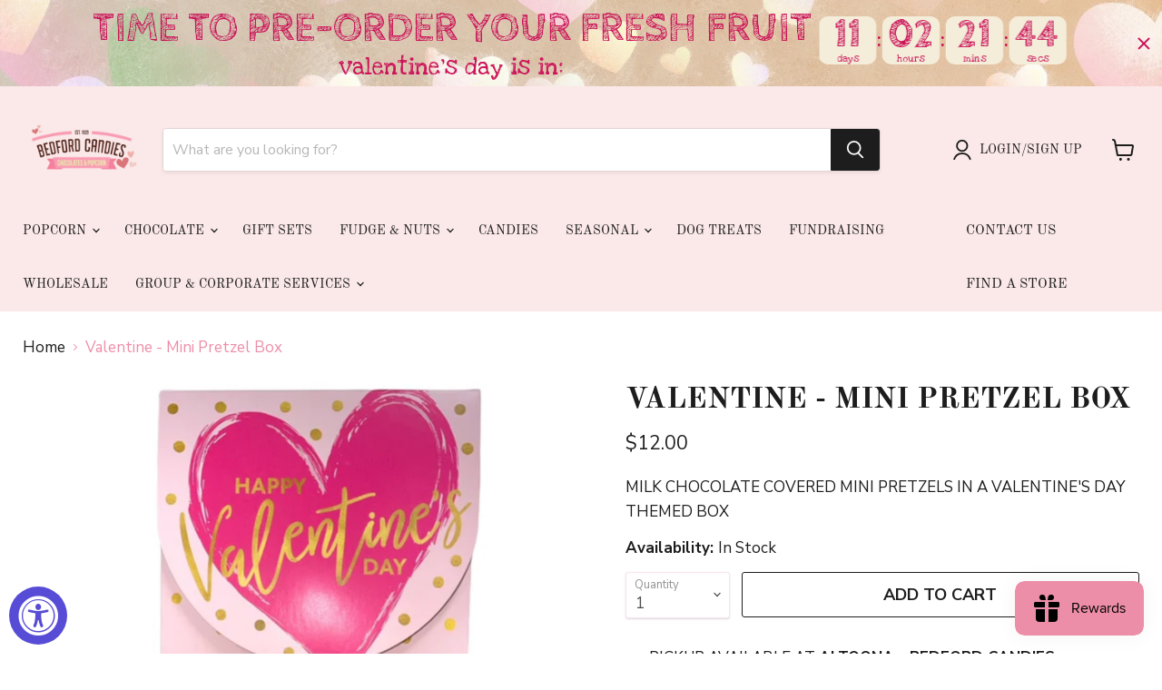

--- FILE ---
content_type: text/javascript; charset=utf-8
request_url: https://bedfordcandies.com/products/valentine-mini-pretzel-box.js
body_size: 418
content:
{"id":7888356671722,"title":"Valentine - Mini Pretzel Box","handle":"valentine-mini-pretzel-box","description":"\u003cp\u003eMILK CHOCOLATE COVERED MINI PRETZELS IN A VALENTINE'S DAY THEMED BOX\u003c\/p\u003e","published_at":"2025-04-16T11:43:36-04:00","created_at":"2022-08-25T15:09:43-04:00","vendor":"BC - ENROBER","type":"0\/SEASONAL\/VALENTINES DAY","tags":["Valentine's Day"],"price":1200,"price_min":1200,"price_max":1200,"available":true,"price_varies":false,"compare_at_price":null,"compare_at_price_min":0,"compare_at_price_max":0,"compare_at_price_varies":false,"variants":[{"id":43404892373226,"title":"Default Title","option1":"Default Title","option2":null,"option3":null,"sku":"648206325192","requires_shipping":true,"taxable":false,"featured_image":null,"available":true,"name":"Valentine - Mini Pretzel Box","public_title":null,"options":["Default Title"],"price":1200,"weight":142,"compare_at_price":null,"inventory_management":"shopify","barcode":"648206325192","requires_selling_plan":false,"selling_plan_allocations":[]}],"images":["\/\/cdn.shopify.com\/s\/files\/1\/0647\/1168\/8426\/products\/vday_20box_20pretzel_201200.jpg?v=1661454583"],"featured_image":"\/\/cdn.shopify.com\/s\/files\/1\/0647\/1168\/8426\/products\/vday_20box_20pretzel_201200.jpg?v=1661454583","options":[{"name":"Title","position":1,"values":["Default Title"]}],"url":"\/products\/valentine-mini-pretzel-box","media":[{"alt":null,"id":30493944676586,"position":1,"preview_image":{"aspect_ratio":1.0,"height":1200,"width":1200,"src":"https:\/\/cdn.shopify.com\/s\/files\/1\/0647\/1168\/8426\/products\/vday_20box_20pretzel_201200.jpg?v=1661454583"},"aspect_ratio":1.0,"height":1200,"media_type":"image","src":"https:\/\/cdn.shopify.com\/s\/files\/1\/0647\/1168\/8426\/products\/vday_20box_20pretzel_201200.jpg?v=1661454583","width":1200}],"requires_selling_plan":false,"selling_plan_groups":[]}